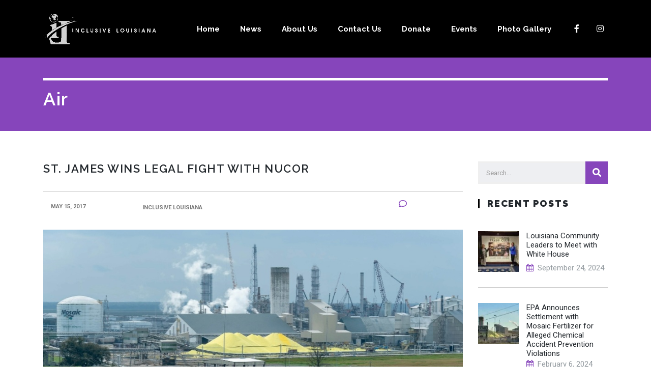

--- FILE ---
content_type: text/css
request_url: https://inclusivelouisiana.org/wp-content/themes/pearl/assets/css/sidebar/style_18.css?ver=1.1.1
body_size: 836
content:
.stm_sidebar_style_18 {
  /*Text Widget*/
  /*Posts widget*/
  /*Divider*/
  /*Categories*/
}

.stm_sidebar_style_18 .widget {
    font-size: 15px;
    line-height: 30px;
}

.stm_sidebar_style_18 .widget ul li:before,
.stm_sidebar_style_18 .widget ol li:before, .stm_sidebar_style_18 .widget.widget_archive ul li:before, .stm_sidebar_style_18 .widget.widget_meta ul li:before {
    top: 9px;
}

.stm_sidebar_style_18 .widget .stm-icontext__text {
    font-size: 15px;
    line-height: 30px;
}

.stm_sidebar_style_18 .widget .stm-icontext i {
    line-height: 35px;
}

.stm_sidebar_style_18 .widget .stm-socials {
    margin: 0;
}

.stm_sidebar_style_18 .widget .stm-socials a {
    font-size: 16px;
    padding: 0 13px;
    margin: 0;
}

.stm_sidebar_style_18 .widget .stm-socials a:first-child {
    padding-left: 0;
}

.stm_sidebar_style_18 .widget.widget_categories, .stm_sidebar_style_18 .widget.widget_archive {
    border-bottom: 0 !important;
}

.stm_sidebar_style_18 .widget.widget_categories .widgettitle, .stm_sidebar_style_18 .widget.widget_archive .widgettitle {
    margin-bottom: 10px;
}

.stm_sidebar_style_18 .widget.widget_categories .stm_select, .stm_sidebar_style_18 .widget.widget_archive .stm_select {
    margin-top: -25px;
}

.stm_sidebar_style_18 .widget.widget_calendar .calendar_wrap caption {
    text-align: center;
    font-weight: 700;
}

.stm_sidebar_style_18 .widget.widget_calendar .calendar_wrap table {
    width: 100%;
}

.stm_sidebar_style_18 .widget.widget_calendar .calendar_wrap table td,
.stm_sidebar_style_18 .widget.widget_calendar .calendar_wrap table th {
    text-align: center;
}

.stm_sidebar_style_18 .widget.widget_calendar .calendar_wrap table tbody td {
    padding: 5px 0;
}

.stm_sidebar_style_18 .widget.widget_calendar .calendar_wrap table tbody tr:last-child td {
    padding-bottom: 15px;
}

.stm_sidebar_style_18 .widget.widget_calendar .calendar_wrap table tfoot {
    border-top: 1px solid #aaa;
}

.stm_sidebar_style_18 .widget.widget_calendar .calendar_wrap table tfoot td {
    padding-top: 10px;
}

.stm_sidebar_style_18 .widget.widget_calendar .calendar_wrap table tfoot td#prev {
    text-align: left;
}

.stm_sidebar_style_18 .widget.widget_calendar .calendar_wrap table tfoot td#next {
    text-align: right;
}

.stm_sidebar_style_18 .widget.widget_recent_entries {
    padding-bottom: 0 !important;
    border-bottom: 0 !important;
}

.stm_sidebar_style_18 .widget.widget_recent_entries ul li {
    margin-bottom: 12px;
}

.stm_sidebar_style_18 .widget.widget_recent_entries ul li a {
    padding: 8px 0 25px 19px;
    font-size: 16px;
    line-height: 20px;
}

.stm_sidebar_style_18 .widget.widget_recent_entries ul li a:after {
    left: 0;
}

.stm_sidebar_style_18 .widget.widget_recent_entries ul li:before {
    width: 5px;
    top: 0;
    bottom: 15px;
}

.stm_sidebar_style_18 .widget.widget_rss .rsswidget img {
    display: none;
}

.stm_sidebar_style_18 .widget.widget_rss ul li {
    padding-left: 0;
}

.stm_sidebar_style_18 .widget.widget_text img {
    margin: 10px 0;
}

.stm_sidebar_style_18 .widget.widget_nav_menu .sub-menu {
    margin-top: 10px;
}

.stm_sidebar_style_18 .widget.widget_nav_menu ul.menu > li a:before {
    content: "";
    position: relative;
    margin-right: 8px;
    display: inline-block;
    width: 11px;
    height: 11px;
    border: 1px solid #fff;
    border-radius: 50%;
}

.stm_sidebar_style_18 .stm_wp_widget_text .textwidget {
    padding-right: 30px;
}

@media (max-width: 550px) {
    .stm_sidebar_style_18 .stm_wp_widget_text .textwidget {
        padding-right: 0;
    }
}

.stm_sidebar_style_18 .stm_widget_posts.style_1 ul li img {
    max-width: 58px;
    margin-right: 15px;
}

.stm_sidebar_style_18 .stm_markup__sidebar_divider .widget {
    border-bottom: 3px solid transparent;
    margin-bottom: 27px !important;
}

.stm_sidebar_style_18 .stm_markup__sidebar_divider .widget .widgettitle h5 {
    border-left: 3px solid #000;
    padding-left: 15px;
    font-size: 18px;
    letter-spacing: 1.8px;
    line-height: 1;
    font-weight: 900;
}

.stm_sidebar_style_18 .stm_markup__sidebar_divider .widget_tag_cloud .tagcloud a {
    font-size: 13px;
    font-weight: bold;
    color: #333333;
    border: 0;
    background-color: #f5f5f5;
    border-radius: 20px;
    padding: 5px 21px;
    margin: 0 10px 15px 0;
}

.stm_sidebar_style_18 .stm_markup__sidebar_divider .widget_tag_cloud .tagcloud a:hover {
    color: #fff;
    box-shadow: 0px 10px 20px 0px rgba(51, 51, 51, 0.3);
}

.stm_sidebar_style_18 .stm_widget_categories.style_1 {
    padding: 0;
    border: 0 !important;
    margin-bottom: 50px !important;
}

.stm_sidebar_style_18 .stm_widget_categories.style_1 .widgettitle h5:before {
    display: none !important;
}

.stm_sidebar_style_18 .stm_widget_categories.style_1 ul li {
    padding-left: 18px;
    line-height: 24px;
    color: #aaaaaa;
    font-size: 18px;
}

.stm_sidebar_style_18 .stm_widget_categories.style_1 ul li:before {
    display: none;
}

.stm_sidebar_style_18 .stm_widget_categories.style_1 ul li > a {
    font-weight: bold;
    letter-spacing: 1.8px;
}

.stm_sidebar_style_18 .stm_markup__sidebar .widget .widgettitle {
    font-size: 15px !important;
}

.stm_sidebar_style_18 .stm_markup__sidebar .widget.widget_pages ul:after {
    content: "";
    display: block;
    clear: both;
}

.stm_sidebar_style_18 .stm_markup__sidebar .widget.widget_pages ul li:before {
    content: "";
    position: absolute;
    left: 5px;
    top: 9px;
    font-size: 10px;
    text-rendering: auto;
    width: 0;
    height: 0;
    border-top: 4px solid transparent;
    border-bottom: 4px solid transparent;
    border-right: 5px solid transparent;
}

.stm_sidebar_style_18 .stm_markup__sidebar .widget.widget_pages ul li a {
    color: inherit;
}

.stm_sidebar_style_18 .stm_markup__sidebar .widget.widget_nav_menu ul li:before {
    content: "";
    position: absolute;
    left: 5px;
    top: 9px;
    font-size: 10px;
    text-rendering: auto;
    width: 0;
    height: 0;
    border-top: 4px solid transparent;
    border-bottom: 4px solid transparent;
    border-right: 5px solid transparent;
}